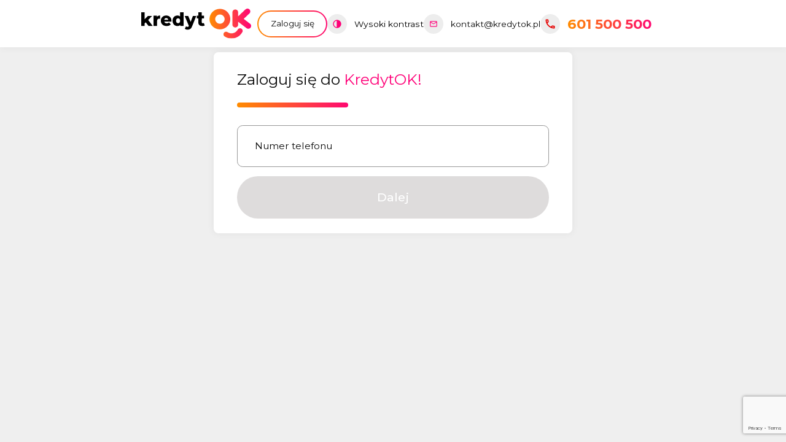

--- FILE ---
content_type: text/html; charset=utf-8
request_url: https://www.google.com/recaptcha/api2/anchor?ar=1&k=6Lf51JEdAAAAAJrzKxXO7PYT4jeiqCiSrxyutfYn&co=aHR0cHM6Ly9rcmVkeXRvay5wbDo0NDM.&hl=en&type=image&v=PoyoqOPhxBO7pBk68S4YbpHZ&size=invisible&anchor-ms=20000&execute-ms=30000&cb=x05x5367w1xr
body_size: 49486
content:
<!DOCTYPE HTML><html dir="ltr" lang="en"><head><meta http-equiv="Content-Type" content="text/html; charset=UTF-8">
<meta http-equiv="X-UA-Compatible" content="IE=edge">
<title>reCAPTCHA</title>
<style type="text/css">
/* cyrillic-ext */
@font-face {
  font-family: 'Roboto';
  font-style: normal;
  font-weight: 400;
  font-stretch: 100%;
  src: url(//fonts.gstatic.com/s/roboto/v48/KFO7CnqEu92Fr1ME7kSn66aGLdTylUAMa3GUBHMdazTgWw.woff2) format('woff2');
  unicode-range: U+0460-052F, U+1C80-1C8A, U+20B4, U+2DE0-2DFF, U+A640-A69F, U+FE2E-FE2F;
}
/* cyrillic */
@font-face {
  font-family: 'Roboto';
  font-style: normal;
  font-weight: 400;
  font-stretch: 100%;
  src: url(//fonts.gstatic.com/s/roboto/v48/KFO7CnqEu92Fr1ME7kSn66aGLdTylUAMa3iUBHMdazTgWw.woff2) format('woff2');
  unicode-range: U+0301, U+0400-045F, U+0490-0491, U+04B0-04B1, U+2116;
}
/* greek-ext */
@font-face {
  font-family: 'Roboto';
  font-style: normal;
  font-weight: 400;
  font-stretch: 100%;
  src: url(//fonts.gstatic.com/s/roboto/v48/KFO7CnqEu92Fr1ME7kSn66aGLdTylUAMa3CUBHMdazTgWw.woff2) format('woff2');
  unicode-range: U+1F00-1FFF;
}
/* greek */
@font-face {
  font-family: 'Roboto';
  font-style: normal;
  font-weight: 400;
  font-stretch: 100%;
  src: url(//fonts.gstatic.com/s/roboto/v48/KFO7CnqEu92Fr1ME7kSn66aGLdTylUAMa3-UBHMdazTgWw.woff2) format('woff2');
  unicode-range: U+0370-0377, U+037A-037F, U+0384-038A, U+038C, U+038E-03A1, U+03A3-03FF;
}
/* math */
@font-face {
  font-family: 'Roboto';
  font-style: normal;
  font-weight: 400;
  font-stretch: 100%;
  src: url(//fonts.gstatic.com/s/roboto/v48/KFO7CnqEu92Fr1ME7kSn66aGLdTylUAMawCUBHMdazTgWw.woff2) format('woff2');
  unicode-range: U+0302-0303, U+0305, U+0307-0308, U+0310, U+0312, U+0315, U+031A, U+0326-0327, U+032C, U+032F-0330, U+0332-0333, U+0338, U+033A, U+0346, U+034D, U+0391-03A1, U+03A3-03A9, U+03B1-03C9, U+03D1, U+03D5-03D6, U+03F0-03F1, U+03F4-03F5, U+2016-2017, U+2034-2038, U+203C, U+2040, U+2043, U+2047, U+2050, U+2057, U+205F, U+2070-2071, U+2074-208E, U+2090-209C, U+20D0-20DC, U+20E1, U+20E5-20EF, U+2100-2112, U+2114-2115, U+2117-2121, U+2123-214F, U+2190, U+2192, U+2194-21AE, U+21B0-21E5, U+21F1-21F2, U+21F4-2211, U+2213-2214, U+2216-22FF, U+2308-230B, U+2310, U+2319, U+231C-2321, U+2336-237A, U+237C, U+2395, U+239B-23B7, U+23D0, U+23DC-23E1, U+2474-2475, U+25AF, U+25B3, U+25B7, U+25BD, U+25C1, U+25CA, U+25CC, U+25FB, U+266D-266F, U+27C0-27FF, U+2900-2AFF, U+2B0E-2B11, U+2B30-2B4C, U+2BFE, U+3030, U+FF5B, U+FF5D, U+1D400-1D7FF, U+1EE00-1EEFF;
}
/* symbols */
@font-face {
  font-family: 'Roboto';
  font-style: normal;
  font-weight: 400;
  font-stretch: 100%;
  src: url(//fonts.gstatic.com/s/roboto/v48/KFO7CnqEu92Fr1ME7kSn66aGLdTylUAMaxKUBHMdazTgWw.woff2) format('woff2');
  unicode-range: U+0001-000C, U+000E-001F, U+007F-009F, U+20DD-20E0, U+20E2-20E4, U+2150-218F, U+2190, U+2192, U+2194-2199, U+21AF, U+21E6-21F0, U+21F3, U+2218-2219, U+2299, U+22C4-22C6, U+2300-243F, U+2440-244A, U+2460-24FF, U+25A0-27BF, U+2800-28FF, U+2921-2922, U+2981, U+29BF, U+29EB, U+2B00-2BFF, U+4DC0-4DFF, U+FFF9-FFFB, U+10140-1018E, U+10190-1019C, U+101A0, U+101D0-101FD, U+102E0-102FB, U+10E60-10E7E, U+1D2C0-1D2D3, U+1D2E0-1D37F, U+1F000-1F0FF, U+1F100-1F1AD, U+1F1E6-1F1FF, U+1F30D-1F30F, U+1F315, U+1F31C, U+1F31E, U+1F320-1F32C, U+1F336, U+1F378, U+1F37D, U+1F382, U+1F393-1F39F, U+1F3A7-1F3A8, U+1F3AC-1F3AF, U+1F3C2, U+1F3C4-1F3C6, U+1F3CA-1F3CE, U+1F3D4-1F3E0, U+1F3ED, U+1F3F1-1F3F3, U+1F3F5-1F3F7, U+1F408, U+1F415, U+1F41F, U+1F426, U+1F43F, U+1F441-1F442, U+1F444, U+1F446-1F449, U+1F44C-1F44E, U+1F453, U+1F46A, U+1F47D, U+1F4A3, U+1F4B0, U+1F4B3, U+1F4B9, U+1F4BB, U+1F4BF, U+1F4C8-1F4CB, U+1F4D6, U+1F4DA, U+1F4DF, U+1F4E3-1F4E6, U+1F4EA-1F4ED, U+1F4F7, U+1F4F9-1F4FB, U+1F4FD-1F4FE, U+1F503, U+1F507-1F50B, U+1F50D, U+1F512-1F513, U+1F53E-1F54A, U+1F54F-1F5FA, U+1F610, U+1F650-1F67F, U+1F687, U+1F68D, U+1F691, U+1F694, U+1F698, U+1F6AD, U+1F6B2, U+1F6B9-1F6BA, U+1F6BC, U+1F6C6-1F6CF, U+1F6D3-1F6D7, U+1F6E0-1F6EA, U+1F6F0-1F6F3, U+1F6F7-1F6FC, U+1F700-1F7FF, U+1F800-1F80B, U+1F810-1F847, U+1F850-1F859, U+1F860-1F887, U+1F890-1F8AD, U+1F8B0-1F8BB, U+1F8C0-1F8C1, U+1F900-1F90B, U+1F93B, U+1F946, U+1F984, U+1F996, U+1F9E9, U+1FA00-1FA6F, U+1FA70-1FA7C, U+1FA80-1FA89, U+1FA8F-1FAC6, U+1FACE-1FADC, U+1FADF-1FAE9, U+1FAF0-1FAF8, U+1FB00-1FBFF;
}
/* vietnamese */
@font-face {
  font-family: 'Roboto';
  font-style: normal;
  font-weight: 400;
  font-stretch: 100%;
  src: url(//fonts.gstatic.com/s/roboto/v48/KFO7CnqEu92Fr1ME7kSn66aGLdTylUAMa3OUBHMdazTgWw.woff2) format('woff2');
  unicode-range: U+0102-0103, U+0110-0111, U+0128-0129, U+0168-0169, U+01A0-01A1, U+01AF-01B0, U+0300-0301, U+0303-0304, U+0308-0309, U+0323, U+0329, U+1EA0-1EF9, U+20AB;
}
/* latin-ext */
@font-face {
  font-family: 'Roboto';
  font-style: normal;
  font-weight: 400;
  font-stretch: 100%;
  src: url(//fonts.gstatic.com/s/roboto/v48/KFO7CnqEu92Fr1ME7kSn66aGLdTylUAMa3KUBHMdazTgWw.woff2) format('woff2');
  unicode-range: U+0100-02BA, U+02BD-02C5, U+02C7-02CC, U+02CE-02D7, U+02DD-02FF, U+0304, U+0308, U+0329, U+1D00-1DBF, U+1E00-1E9F, U+1EF2-1EFF, U+2020, U+20A0-20AB, U+20AD-20C0, U+2113, U+2C60-2C7F, U+A720-A7FF;
}
/* latin */
@font-face {
  font-family: 'Roboto';
  font-style: normal;
  font-weight: 400;
  font-stretch: 100%;
  src: url(//fonts.gstatic.com/s/roboto/v48/KFO7CnqEu92Fr1ME7kSn66aGLdTylUAMa3yUBHMdazQ.woff2) format('woff2');
  unicode-range: U+0000-00FF, U+0131, U+0152-0153, U+02BB-02BC, U+02C6, U+02DA, U+02DC, U+0304, U+0308, U+0329, U+2000-206F, U+20AC, U+2122, U+2191, U+2193, U+2212, U+2215, U+FEFF, U+FFFD;
}
/* cyrillic-ext */
@font-face {
  font-family: 'Roboto';
  font-style: normal;
  font-weight: 500;
  font-stretch: 100%;
  src: url(//fonts.gstatic.com/s/roboto/v48/KFO7CnqEu92Fr1ME7kSn66aGLdTylUAMa3GUBHMdazTgWw.woff2) format('woff2');
  unicode-range: U+0460-052F, U+1C80-1C8A, U+20B4, U+2DE0-2DFF, U+A640-A69F, U+FE2E-FE2F;
}
/* cyrillic */
@font-face {
  font-family: 'Roboto';
  font-style: normal;
  font-weight: 500;
  font-stretch: 100%;
  src: url(//fonts.gstatic.com/s/roboto/v48/KFO7CnqEu92Fr1ME7kSn66aGLdTylUAMa3iUBHMdazTgWw.woff2) format('woff2');
  unicode-range: U+0301, U+0400-045F, U+0490-0491, U+04B0-04B1, U+2116;
}
/* greek-ext */
@font-face {
  font-family: 'Roboto';
  font-style: normal;
  font-weight: 500;
  font-stretch: 100%;
  src: url(//fonts.gstatic.com/s/roboto/v48/KFO7CnqEu92Fr1ME7kSn66aGLdTylUAMa3CUBHMdazTgWw.woff2) format('woff2');
  unicode-range: U+1F00-1FFF;
}
/* greek */
@font-face {
  font-family: 'Roboto';
  font-style: normal;
  font-weight: 500;
  font-stretch: 100%;
  src: url(//fonts.gstatic.com/s/roboto/v48/KFO7CnqEu92Fr1ME7kSn66aGLdTylUAMa3-UBHMdazTgWw.woff2) format('woff2');
  unicode-range: U+0370-0377, U+037A-037F, U+0384-038A, U+038C, U+038E-03A1, U+03A3-03FF;
}
/* math */
@font-face {
  font-family: 'Roboto';
  font-style: normal;
  font-weight: 500;
  font-stretch: 100%;
  src: url(//fonts.gstatic.com/s/roboto/v48/KFO7CnqEu92Fr1ME7kSn66aGLdTylUAMawCUBHMdazTgWw.woff2) format('woff2');
  unicode-range: U+0302-0303, U+0305, U+0307-0308, U+0310, U+0312, U+0315, U+031A, U+0326-0327, U+032C, U+032F-0330, U+0332-0333, U+0338, U+033A, U+0346, U+034D, U+0391-03A1, U+03A3-03A9, U+03B1-03C9, U+03D1, U+03D5-03D6, U+03F0-03F1, U+03F4-03F5, U+2016-2017, U+2034-2038, U+203C, U+2040, U+2043, U+2047, U+2050, U+2057, U+205F, U+2070-2071, U+2074-208E, U+2090-209C, U+20D0-20DC, U+20E1, U+20E5-20EF, U+2100-2112, U+2114-2115, U+2117-2121, U+2123-214F, U+2190, U+2192, U+2194-21AE, U+21B0-21E5, U+21F1-21F2, U+21F4-2211, U+2213-2214, U+2216-22FF, U+2308-230B, U+2310, U+2319, U+231C-2321, U+2336-237A, U+237C, U+2395, U+239B-23B7, U+23D0, U+23DC-23E1, U+2474-2475, U+25AF, U+25B3, U+25B7, U+25BD, U+25C1, U+25CA, U+25CC, U+25FB, U+266D-266F, U+27C0-27FF, U+2900-2AFF, U+2B0E-2B11, U+2B30-2B4C, U+2BFE, U+3030, U+FF5B, U+FF5D, U+1D400-1D7FF, U+1EE00-1EEFF;
}
/* symbols */
@font-face {
  font-family: 'Roboto';
  font-style: normal;
  font-weight: 500;
  font-stretch: 100%;
  src: url(//fonts.gstatic.com/s/roboto/v48/KFO7CnqEu92Fr1ME7kSn66aGLdTylUAMaxKUBHMdazTgWw.woff2) format('woff2');
  unicode-range: U+0001-000C, U+000E-001F, U+007F-009F, U+20DD-20E0, U+20E2-20E4, U+2150-218F, U+2190, U+2192, U+2194-2199, U+21AF, U+21E6-21F0, U+21F3, U+2218-2219, U+2299, U+22C4-22C6, U+2300-243F, U+2440-244A, U+2460-24FF, U+25A0-27BF, U+2800-28FF, U+2921-2922, U+2981, U+29BF, U+29EB, U+2B00-2BFF, U+4DC0-4DFF, U+FFF9-FFFB, U+10140-1018E, U+10190-1019C, U+101A0, U+101D0-101FD, U+102E0-102FB, U+10E60-10E7E, U+1D2C0-1D2D3, U+1D2E0-1D37F, U+1F000-1F0FF, U+1F100-1F1AD, U+1F1E6-1F1FF, U+1F30D-1F30F, U+1F315, U+1F31C, U+1F31E, U+1F320-1F32C, U+1F336, U+1F378, U+1F37D, U+1F382, U+1F393-1F39F, U+1F3A7-1F3A8, U+1F3AC-1F3AF, U+1F3C2, U+1F3C4-1F3C6, U+1F3CA-1F3CE, U+1F3D4-1F3E0, U+1F3ED, U+1F3F1-1F3F3, U+1F3F5-1F3F7, U+1F408, U+1F415, U+1F41F, U+1F426, U+1F43F, U+1F441-1F442, U+1F444, U+1F446-1F449, U+1F44C-1F44E, U+1F453, U+1F46A, U+1F47D, U+1F4A3, U+1F4B0, U+1F4B3, U+1F4B9, U+1F4BB, U+1F4BF, U+1F4C8-1F4CB, U+1F4D6, U+1F4DA, U+1F4DF, U+1F4E3-1F4E6, U+1F4EA-1F4ED, U+1F4F7, U+1F4F9-1F4FB, U+1F4FD-1F4FE, U+1F503, U+1F507-1F50B, U+1F50D, U+1F512-1F513, U+1F53E-1F54A, U+1F54F-1F5FA, U+1F610, U+1F650-1F67F, U+1F687, U+1F68D, U+1F691, U+1F694, U+1F698, U+1F6AD, U+1F6B2, U+1F6B9-1F6BA, U+1F6BC, U+1F6C6-1F6CF, U+1F6D3-1F6D7, U+1F6E0-1F6EA, U+1F6F0-1F6F3, U+1F6F7-1F6FC, U+1F700-1F7FF, U+1F800-1F80B, U+1F810-1F847, U+1F850-1F859, U+1F860-1F887, U+1F890-1F8AD, U+1F8B0-1F8BB, U+1F8C0-1F8C1, U+1F900-1F90B, U+1F93B, U+1F946, U+1F984, U+1F996, U+1F9E9, U+1FA00-1FA6F, U+1FA70-1FA7C, U+1FA80-1FA89, U+1FA8F-1FAC6, U+1FACE-1FADC, U+1FADF-1FAE9, U+1FAF0-1FAF8, U+1FB00-1FBFF;
}
/* vietnamese */
@font-face {
  font-family: 'Roboto';
  font-style: normal;
  font-weight: 500;
  font-stretch: 100%;
  src: url(//fonts.gstatic.com/s/roboto/v48/KFO7CnqEu92Fr1ME7kSn66aGLdTylUAMa3OUBHMdazTgWw.woff2) format('woff2');
  unicode-range: U+0102-0103, U+0110-0111, U+0128-0129, U+0168-0169, U+01A0-01A1, U+01AF-01B0, U+0300-0301, U+0303-0304, U+0308-0309, U+0323, U+0329, U+1EA0-1EF9, U+20AB;
}
/* latin-ext */
@font-face {
  font-family: 'Roboto';
  font-style: normal;
  font-weight: 500;
  font-stretch: 100%;
  src: url(//fonts.gstatic.com/s/roboto/v48/KFO7CnqEu92Fr1ME7kSn66aGLdTylUAMa3KUBHMdazTgWw.woff2) format('woff2');
  unicode-range: U+0100-02BA, U+02BD-02C5, U+02C7-02CC, U+02CE-02D7, U+02DD-02FF, U+0304, U+0308, U+0329, U+1D00-1DBF, U+1E00-1E9F, U+1EF2-1EFF, U+2020, U+20A0-20AB, U+20AD-20C0, U+2113, U+2C60-2C7F, U+A720-A7FF;
}
/* latin */
@font-face {
  font-family: 'Roboto';
  font-style: normal;
  font-weight: 500;
  font-stretch: 100%;
  src: url(//fonts.gstatic.com/s/roboto/v48/KFO7CnqEu92Fr1ME7kSn66aGLdTylUAMa3yUBHMdazQ.woff2) format('woff2');
  unicode-range: U+0000-00FF, U+0131, U+0152-0153, U+02BB-02BC, U+02C6, U+02DA, U+02DC, U+0304, U+0308, U+0329, U+2000-206F, U+20AC, U+2122, U+2191, U+2193, U+2212, U+2215, U+FEFF, U+FFFD;
}
/* cyrillic-ext */
@font-face {
  font-family: 'Roboto';
  font-style: normal;
  font-weight: 900;
  font-stretch: 100%;
  src: url(//fonts.gstatic.com/s/roboto/v48/KFO7CnqEu92Fr1ME7kSn66aGLdTylUAMa3GUBHMdazTgWw.woff2) format('woff2');
  unicode-range: U+0460-052F, U+1C80-1C8A, U+20B4, U+2DE0-2DFF, U+A640-A69F, U+FE2E-FE2F;
}
/* cyrillic */
@font-face {
  font-family: 'Roboto';
  font-style: normal;
  font-weight: 900;
  font-stretch: 100%;
  src: url(//fonts.gstatic.com/s/roboto/v48/KFO7CnqEu92Fr1ME7kSn66aGLdTylUAMa3iUBHMdazTgWw.woff2) format('woff2');
  unicode-range: U+0301, U+0400-045F, U+0490-0491, U+04B0-04B1, U+2116;
}
/* greek-ext */
@font-face {
  font-family: 'Roboto';
  font-style: normal;
  font-weight: 900;
  font-stretch: 100%;
  src: url(//fonts.gstatic.com/s/roboto/v48/KFO7CnqEu92Fr1ME7kSn66aGLdTylUAMa3CUBHMdazTgWw.woff2) format('woff2');
  unicode-range: U+1F00-1FFF;
}
/* greek */
@font-face {
  font-family: 'Roboto';
  font-style: normal;
  font-weight: 900;
  font-stretch: 100%;
  src: url(//fonts.gstatic.com/s/roboto/v48/KFO7CnqEu92Fr1ME7kSn66aGLdTylUAMa3-UBHMdazTgWw.woff2) format('woff2');
  unicode-range: U+0370-0377, U+037A-037F, U+0384-038A, U+038C, U+038E-03A1, U+03A3-03FF;
}
/* math */
@font-face {
  font-family: 'Roboto';
  font-style: normal;
  font-weight: 900;
  font-stretch: 100%;
  src: url(//fonts.gstatic.com/s/roboto/v48/KFO7CnqEu92Fr1ME7kSn66aGLdTylUAMawCUBHMdazTgWw.woff2) format('woff2');
  unicode-range: U+0302-0303, U+0305, U+0307-0308, U+0310, U+0312, U+0315, U+031A, U+0326-0327, U+032C, U+032F-0330, U+0332-0333, U+0338, U+033A, U+0346, U+034D, U+0391-03A1, U+03A3-03A9, U+03B1-03C9, U+03D1, U+03D5-03D6, U+03F0-03F1, U+03F4-03F5, U+2016-2017, U+2034-2038, U+203C, U+2040, U+2043, U+2047, U+2050, U+2057, U+205F, U+2070-2071, U+2074-208E, U+2090-209C, U+20D0-20DC, U+20E1, U+20E5-20EF, U+2100-2112, U+2114-2115, U+2117-2121, U+2123-214F, U+2190, U+2192, U+2194-21AE, U+21B0-21E5, U+21F1-21F2, U+21F4-2211, U+2213-2214, U+2216-22FF, U+2308-230B, U+2310, U+2319, U+231C-2321, U+2336-237A, U+237C, U+2395, U+239B-23B7, U+23D0, U+23DC-23E1, U+2474-2475, U+25AF, U+25B3, U+25B7, U+25BD, U+25C1, U+25CA, U+25CC, U+25FB, U+266D-266F, U+27C0-27FF, U+2900-2AFF, U+2B0E-2B11, U+2B30-2B4C, U+2BFE, U+3030, U+FF5B, U+FF5D, U+1D400-1D7FF, U+1EE00-1EEFF;
}
/* symbols */
@font-face {
  font-family: 'Roboto';
  font-style: normal;
  font-weight: 900;
  font-stretch: 100%;
  src: url(//fonts.gstatic.com/s/roboto/v48/KFO7CnqEu92Fr1ME7kSn66aGLdTylUAMaxKUBHMdazTgWw.woff2) format('woff2');
  unicode-range: U+0001-000C, U+000E-001F, U+007F-009F, U+20DD-20E0, U+20E2-20E4, U+2150-218F, U+2190, U+2192, U+2194-2199, U+21AF, U+21E6-21F0, U+21F3, U+2218-2219, U+2299, U+22C4-22C6, U+2300-243F, U+2440-244A, U+2460-24FF, U+25A0-27BF, U+2800-28FF, U+2921-2922, U+2981, U+29BF, U+29EB, U+2B00-2BFF, U+4DC0-4DFF, U+FFF9-FFFB, U+10140-1018E, U+10190-1019C, U+101A0, U+101D0-101FD, U+102E0-102FB, U+10E60-10E7E, U+1D2C0-1D2D3, U+1D2E0-1D37F, U+1F000-1F0FF, U+1F100-1F1AD, U+1F1E6-1F1FF, U+1F30D-1F30F, U+1F315, U+1F31C, U+1F31E, U+1F320-1F32C, U+1F336, U+1F378, U+1F37D, U+1F382, U+1F393-1F39F, U+1F3A7-1F3A8, U+1F3AC-1F3AF, U+1F3C2, U+1F3C4-1F3C6, U+1F3CA-1F3CE, U+1F3D4-1F3E0, U+1F3ED, U+1F3F1-1F3F3, U+1F3F5-1F3F7, U+1F408, U+1F415, U+1F41F, U+1F426, U+1F43F, U+1F441-1F442, U+1F444, U+1F446-1F449, U+1F44C-1F44E, U+1F453, U+1F46A, U+1F47D, U+1F4A3, U+1F4B0, U+1F4B3, U+1F4B9, U+1F4BB, U+1F4BF, U+1F4C8-1F4CB, U+1F4D6, U+1F4DA, U+1F4DF, U+1F4E3-1F4E6, U+1F4EA-1F4ED, U+1F4F7, U+1F4F9-1F4FB, U+1F4FD-1F4FE, U+1F503, U+1F507-1F50B, U+1F50D, U+1F512-1F513, U+1F53E-1F54A, U+1F54F-1F5FA, U+1F610, U+1F650-1F67F, U+1F687, U+1F68D, U+1F691, U+1F694, U+1F698, U+1F6AD, U+1F6B2, U+1F6B9-1F6BA, U+1F6BC, U+1F6C6-1F6CF, U+1F6D3-1F6D7, U+1F6E0-1F6EA, U+1F6F0-1F6F3, U+1F6F7-1F6FC, U+1F700-1F7FF, U+1F800-1F80B, U+1F810-1F847, U+1F850-1F859, U+1F860-1F887, U+1F890-1F8AD, U+1F8B0-1F8BB, U+1F8C0-1F8C1, U+1F900-1F90B, U+1F93B, U+1F946, U+1F984, U+1F996, U+1F9E9, U+1FA00-1FA6F, U+1FA70-1FA7C, U+1FA80-1FA89, U+1FA8F-1FAC6, U+1FACE-1FADC, U+1FADF-1FAE9, U+1FAF0-1FAF8, U+1FB00-1FBFF;
}
/* vietnamese */
@font-face {
  font-family: 'Roboto';
  font-style: normal;
  font-weight: 900;
  font-stretch: 100%;
  src: url(//fonts.gstatic.com/s/roboto/v48/KFO7CnqEu92Fr1ME7kSn66aGLdTylUAMa3OUBHMdazTgWw.woff2) format('woff2');
  unicode-range: U+0102-0103, U+0110-0111, U+0128-0129, U+0168-0169, U+01A0-01A1, U+01AF-01B0, U+0300-0301, U+0303-0304, U+0308-0309, U+0323, U+0329, U+1EA0-1EF9, U+20AB;
}
/* latin-ext */
@font-face {
  font-family: 'Roboto';
  font-style: normal;
  font-weight: 900;
  font-stretch: 100%;
  src: url(//fonts.gstatic.com/s/roboto/v48/KFO7CnqEu92Fr1ME7kSn66aGLdTylUAMa3KUBHMdazTgWw.woff2) format('woff2');
  unicode-range: U+0100-02BA, U+02BD-02C5, U+02C7-02CC, U+02CE-02D7, U+02DD-02FF, U+0304, U+0308, U+0329, U+1D00-1DBF, U+1E00-1E9F, U+1EF2-1EFF, U+2020, U+20A0-20AB, U+20AD-20C0, U+2113, U+2C60-2C7F, U+A720-A7FF;
}
/* latin */
@font-face {
  font-family: 'Roboto';
  font-style: normal;
  font-weight: 900;
  font-stretch: 100%;
  src: url(//fonts.gstatic.com/s/roboto/v48/KFO7CnqEu92Fr1ME7kSn66aGLdTylUAMa3yUBHMdazQ.woff2) format('woff2');
  unicode-range: U+0000-00FF, U+0131, U+0152-0153, U+02BB-02BC, U+02C6, U+02DA, U+02DC, U+0304, U+0308, U+0329, U+2000-206F, U+20AC, U+2122, U+2191, U+2193, U+2212, U+2215, U+FEFF, U+FFFD;
}

</style>
<link rel="stylesheet" type="text/css" href="https://www.gstatic.com/recaptcha/releases/PoyoqOPhxBO7pBk68S4YbpHZ/styles__ltr.css">
<script nonce="D4bM4toL0xljYTZDQGNSPA" type="text/javascript">window['__recaptcha_api'] = 'https://www.google.com/recaptcha/api2/';</script>
<script type="text/javascript" src="https://www.gstatic.com/recaptcha/releases/PoyoqOPhxBO7pBk68S4YbpHZ/recaptcha__en.js" nonce="D4bM4toL0xljYTZDQGNSPA">
      
    </script></head>
<body><div id="rc-anchor-alert" class="rc-anchor-alert"></div>
<input type="hidden" id="recaptcha-token" value="[base64]">
<script type="text/javascript" nonce="D4bM4toL0xljYTZDQGNSPA">
      recaptcha.anchor.Main.init("[\x22ainput\x22,[\x22bgdata\x22,\x22\x22,\[base64]/[base64]/[base64]/ZyhXLGgpOnEoW04sMjEsbF0sVywwKSxoKSxmYWxzZSxmYWxzZSl9Y2F0Y2goayl7RygzNTgsVyk/[base64]/[base64]/[base64]/[base64]/[base64]/[base64]/[base64]/bmV3IEJbT10oRFswXSk6dz09Mj9uZXcgQltPXShEWzBdLERbMV0pOnc9PTM/bmV3IEJbT10oRFswXSxEWzFdLERbMl0pOnc9PTQ/[base64]/[base64]/[base64]/[base64]/[base64]\\u003d\x22,\[base64]\\u003d\\u003d\x22,\x22w4VrGsOgwrDDlDFIwqx6wrQpQsOdwqEkFQ7DvjHDsMK4wo5WCMKpw5dNw6ZMwrltw4hEwqE4w4nCucKJBX/Cv2J3w4s2wqHDr2zDg0xyw5t+wr51w4AUwp7DrwUZdcK4Z8Obw73CqcOnw5F9wqnDhcORwpPDsEgTwqUiw5nDrT7CtEDDpkbCpk/CncOyw7nDrsOpW3JjwqE7wq/Dv1zCksKowpnDggVUHGXDvMOod2MdCsK+TxoewqHDjyHCn8K9BGvCr8OvK8OJw5zCp8OLw5fDncKZwrXClERzwo8/L8KWw7YFwrlfwqjCognDhsOebi7Co8O1a37DjcOKbXJNJMOIR8KNwrXCvMOlw4/Di14cF2rDscKswoN0wovDlk/CqcKuw6PDtMOzwrM4w4DDoMKKSRLDlxhQAgXDuiJkw65BNnTDrSvCrcKKZSHDtMK6wqAHIQNjG8OYJsKXw43DmcKqwr3CpkUyWFLCgMODNcKfwoZUdWLCjcK8wrXDoxEUSgjDrMO3YsKdwp7CmAVewrtiwpDCoMOheMOiw5/CiW7ChyEPw5DDrAxDwq3Dm8KvwrXCqcK0WsOVwr/ChFTCo2/CgXF0w4vDqmrCvcKeJmYMZMOUw4DDlhFZJRHDocOgDMKUwoPDozTDsMOLH8OED1lhVcOXcMOUfCcWUMOMIsKswo/CmMKMwq7DmRRIw5tZw7/DgsOwJsKPW8KMA8OeF8ODQ8Krw73Dm0nCkmPDk1p+KcK2w6jCg8O2wpnDtcKgcsOlwrfDp0MzAirClhnDhQNHOsKMw4bDuRLDuWY8McOrwrtvwp5SQinClkUpQ8KuwpPCm8Ouw6J+a8KRPMKmw6x0wqIxwrHDgsKzwoMdTGnChcK4wpsuwo0CO8OuUMKhw5/DnTU7Y8O6PcKyw7zDjMOfVC9Kw6fDnQzDnivCjQNoMFMsMgjDn8O6KTATwoXConnCm2jCjcKowprDmcKVcy/[base64]/BMKHwo9zShPCm8OUZH/CmMOVwpbDu8Kcw7McQMKFOsOzAMOIfFQ0w6YBDi/CpsKCw5gDw74xfQBCwonDpxrDpcOvw514wqJnUsOMIMKLwoo5w7kDwoPDli/DlMKKPQJuwo3DoifCvXLChmLDtkzDui/Cl8O9wqVkTMOTXUdhO8KAb8K2AjpQHhrCgx3DqMOMw5TClhZKwrwVTCcVw6Atwp1rwojChWTCvXlmw58ra1TCscOMw6/CjsO6G3p4fcK5NEMqwr94Z8KpUcOYf8Kmwr8kw4vDp8K8w75Tw41eaMKqwpXCn1XDoCpWw43Cn8K5NcKSwp9CJH/Cqy/ClcK/EsOMFsK7YCPDo2E3PcKIw4/Cn8KzwrNhw7zCnMKIesOoAFhLP8KKKQdQQlvCscK5w7sEw6vDuTTCp8K0T8Kcw6kqWsKZw6PCpsKnbDfDvVLCq8KZQ8OqwpHCiQfDpnJWNsO4H8Kjwq/[base64]/[base64]/DnAbDisOqw4wVwqJfN8O2I8K7N0/DjcKHwrnDvmMIQw8Uw7gcZMKcw63CoMOVWmdVw5lmGsOwS3PDv8KqwpJHDsOFW3/DtMK+LsK2CnsPYcKJDS03HSsZwovDjcO8K8OPwrZwdQHCgkHCucK3UQwGw54LXcOqdhPDh8OpCgIew4jCgsKve3tYDcKZwqRXDzF0JMKURFDDukzDmjQha0bDkHp/w4Yiw7wxLiRTQxHDicKhwo4NasK8PzlHNcKDT1JYw6Yhw4DDgGZ9amvDkiXDucKYBMKEwpLCglo3S8OswoxucMKrRwDDvXQcEkMkBALCisOrw5vDlcKEwrXCoMOjBMKFemhAw7vCu0FRwog8b8K/Z3/CrcKWworCo8Oyw6jDqcOpFsK4XMOSw7jCmnLCusKDw7VcQXdtwoLDosKTWcO/A8K8I8KfwrduEmEWbVhZUWbDsAzDmnfCp8Kdw7XCp0jDnMOcHcKSJMOqCG5Ywr8oOQwdw5Eiw67CqMKjwr8ueVDDkcOPwq3Cvn3DrMODwqpHSsOUwqVIFsKcPT/[base64]/UcKVUicTw7xUwp9pYTxrVwjCuFzCgcKHwqBJZSgdwrHDtsOfw6IGw5zCgsOkwqcGX8OSfV7DoDItaE3DrXbDhMOBwq1RwrtSBAhqwpnCiyNoXlt1PMOKw4rDoQ7DkcOmKsOqJzsqVVDChUTCrsOLwrrCpRTCl8O1NsO/w6UOw4fDjMOJwrZ4LcOhPcOAwrXCsG9GVwXDpA7Co3/Dk8K/[base64]/CnApuc3TDkcOjw7fDvMOYw4rCn8OVwpzDkQfCnkcRwqtWw63DmcKzwqPDt8O2w5fCiUnDkMOiJ3ZBTCVTw6TDhWrDiMKcWMKlD8OhwpjDjcOhCMKUwprCgHjDjMKDZMOAbEjDjmkHw7h5wr1UFMOawprClU8twqUIShVGw4fDiV/[base64]/Dj35+JHTCvsOdecKDw43DpgbClcO7wrvDiMONSEMgMsKcwpF3wqnCtsKrwqzCgxrCjcKgwqg0KcOYwqEpQ8KAwq1XcsK3LcKZwoV0NsKBEcO7wqLDu1kUw697wqMhwp4DBsOMw6JIw6UBw5JEwrvDrsKRwqBZN0zDhcKKwps1Y8KAw70xwrwOw57CsF/[base64]/w7XCrsKOw4Uqw7HDui3Ct8K3F8KYwqtdwotGw4NvXcO7VxLCpgpWw77Ch8OeZ2XCuAZ6wrYgIsOZw5bCnW/Cr8KfZEDDisOmQmLDpsOJOE/CpT/DoEYIXcKWw64Ow7HDkQbCgcKewo7Dl8KEY8Oswo9IwrzCs8O6w4dCwqXCm8KLSsKbwpU2A8K/ZgxGwqDCqMO8w7k9FGjDn1zCkQAzVgwTw4fCuMOiwqHCsMOvXsKTw6TCiX0GDcO/wr9gw5zDncK8PinDvcK5w5LCrXYMw4fDlBYuwqsmesKFw7opWcOxTsKYccOLBMO1wpzDrifCqMK0YjEKFGbDnMO6UsKBKHMWaT4uw5xaw7JFbMOPw68UZxlXJ8OTecO6w5jDiA/CmsO/wpXCuwPDux3DgsK/EsO2wo9rfMOdV8KOUTjDs8OiwqbDn1hdwqfDrsKHYjzDoMK+wqnCkRHCgsKbZG4rw6xHPsOnwow7w5fDjCvDhDBDYsOgwpgAPsKtZmvDtDBNwrbCoMO8IsKuwrLClE3DmMOcFC/ChC3DmsORKsOrfsOJwq7DmcKnDcO2woPCn8Kyw4/CpjjDtcOmL0NfCGbCmlR1woplwqM+w6vCn2J4A8KOUcORVMOXwqUkW8OrwpDCqsKLLxvDv8KTw4YdDcKweUZ7wqJNLcOwFR4xfnkNwrw6GhIZTcOZR8K2bMO/w5DCoMO/w6g9w5MXd8OEwoVfZXA3wrLDjXYwIcOSdmoAwpbDucKLw4RHw4vCjsKKWsOWw6jDgDzCjsOnDMOvw4HDk07CkyzCmcOjwpFAwo/CjlPChsOXXMOML2fCjsO/LMK4NcOKw5kAw5JCwrcdR3zCqhHCnXfCmsKvPBptVTzCpkt3w6oGY1nCqcKjVl85bMOiwrYww4TClVvDr8Kcw6pzwoDDr8OywpJAHMO/wo1Ew4zDlsKtV2LCi2nDmMO2wq47diPCjsK+IgbDgcKaRcKHP3p7XMKaw5HDq8OuCEPCicOLwrI1XXvDkcKwKhLCs8K5CR3Dv8KfwoVswp7DkRPDhClcw5c5F8Oqwod5w5o5JMOZdRUUM0hnYMOiRj0scsOCwp4FcG/ChUfCmzhcWRwSwrbCkcKIQ8OCwqIkJsO8wpgkT0vCjRPCszdLw6lJwqLCh0DCtcKkwr/[base64]/CoFDDoGPCvsK+wqvDtgdew5IgKiLCiGHDhsOTwqt5NycpFwTDvXXCiCnCocK1SMKDwp7ClS8IwpLCq8K1S8OWN8OpwpZMNMOEB10pGcOwwrtJCQ9mNcO/[base64]/Cr8KwwrlMwqFKwpg9w7PCr8O1w5/DjiXDni3Dq8K5TMKLREpaY17CmQjCgsK1Tkluf2tzEGTCrC1GelUVwoPCjMKFf8KtOxMxw4zDtHTDhSjDu8O/[base64]/Ds3puPQJdw584w6vClW3CoiHCkH98dE4jasODHsO4wojChTHDri/[base64]/DrMOdwrFSF8OJwozCmXzCocKow55/WyJQwpnDlsOUwrHCnGUaS0FJMTbClsOrwp/CusOgwo53w4c4w6zCosOrw4MKQV/CukTDkk5ZDGbCv8KaYcKHGRYqw6fCn1YvTDHCucKkwpkTYMO0cgl+InZFwrJ6wpbCiMOJw6fDijIiw6TCkcOhw4HCnxkvfQ9Jw6/[base64]/[base64]/CssOvwroJworChz3CncOSKMOywq/[base64]/ES1WwqjCksOJDMKMfxglOMOiw4XCusOYw6zCvMOzwrYoZwXDjiZDw7w5XcKFwr3Dm1bDj8Kbw6gLw5LCh8KVJRfCgcKqwrLDr0V/T2DCtMOpw6FKXT0fT8O8w6HCgMOGN38uwoLCosOmw6HChsKkwoUtHsOYacOtw7s8w6HDuW5TUyArNcOHRVnCk8Osc3NQwrbDisKew71RPQfCrybChcO9PsONQTzCuzxow70oNV/DgMOPYcKTTGBzO8OAGm4OwokYw7rCtMOjYSrCqXprw63Dj8ONwp0Hw6rDuMKHwqzCrGDCuyEUwqLCh8Opw588IVQ4w7RQw4Rgw5/CuEgGbhvCkRbDmxBTPA8pCsKpYGtSw5hPcQIgSxvDk3UdwrvDuMKew44GES/[base64]/[base64]/[base64]/dcOHAVvDv2nDin7Ck3VUVz8aw6tNJ3vDrGEzEcKLw60tQ8Ksw6xmw6l1w4XCvMKqwr/DlxTDqEPDtRZ9w7RUwpXDrsOsw7PCliQGw6fDmBfCtcKKw4Rmw7HCnWbCrxVGUUIYHS/Cp8Kzw7B9worDmgHDusOHw50qw4HDisOOC8KFNcKjSAzCjy4Bw5jCrMOzwonDhsO3AcOVISECwox+F1jDhcOPw6llw6TDpCzDoU/CrcOIf8OFw7VFw5FKdk7Cql3DqxRWez7CvCLDncKMOW/Dm2lyw5XCuMOgw7TClltow61KKGXDnSl/w7LDh8OMJMOUbiEvLR/ConXCn8OUw7jDv8OxwoDCp8OKwqdlwrbCp8OAWUMMwopjw6LColzDi8K/w5BeesKwwrE9BcKow4BVw68OO2bDqMKJDMOIf8OewrXDm8OIwrlsViIkw7HDoGMdf0fChMO1Iwpjwo7Dp8KUw7UdGsKvFj5fP8KgXcOMwr/CisOsBsOOwpLCtMKQa8KOYcOcTQ4cw6IyUGMHYcOwfFEqSl/CrcO9w7BTKnpdZMKqwp3CvnEjLx1YN8KVw5/ChcOYwpjDlMK2DsOKw4/DnsKNa3bCn8O6w4nCmsKyw5JfX8OBwobCqm/DuzDDnsOQwqbCgn3DgS86A35Jw41BB8KxIsKkw4wOw4NxwrXCicO/w4gOwrLDoh0fwqkwRsKsfGjDgCYHw4RQwo8oeR3Dhlcdwq4UN8OswogHCcOswr8kw5duRsKedEscIsK/GsKfekUow71/fHDDsMORCMKBw7bCrxnCo2DCj8Obw5zDv2BgLMOEw4fCsMOrQ8Oowq1bwq/[base64]/Bz7CtVEMwqNuw74AK20tw77Dg8KeYEZewq9+w61yw7TDizHDjm/DlsKnITTCnmXCisKgKsKsw5QOT8KqAT/DmMK1w7fDp2/CrlbDkmIuwoTClHjDqcOSRMOOXCRBPnfCs8KVwpVow7JCw5JIw5HDi8KYf8KzNMKiwpZ8TSJ1ecOdQV0Ywq09Hm4bwqUqwqouZRcYByYJwrzDngTCnGzDucOlwokww6HCt0/DhsOEdWrCpkgOwqPDvSM+fyPCmilJw6DDiGw8wpbCo8OJw6DDlTrCi27CrkFZXTo4w6HCqjYVwpPCnsOiw5nDtXMjwoYhJFbDkC1qw6PCq8OABQfCqsOEMiDCuh7CvsOWw7vCrcKvwq7CosOBV2/[base64]/CrCbDjcO0Ukd4EX/ChMK8w4QHwoRrRyTDu8ODwrfDtsOww4vCqRLDssONw4EvwoHDjMKLw4p2FivDhcKPZMK1PcKjEMKWEsKuUMKQch4CYCLClEvCssK0VmjCicKXw7PClsOBw6TCpRHCng4YwqPCvgYqU3TDhCEfw7HDvz/[base64]/ChcKQcsObfTzDlMOHXUR6wp7DscKhWm7Cih4lw6nDv2YkaV92AV1iwrFLRxx+wq/CkCZGWXPDoW/DscOOwoJKwqnDlsOLJcKFw4YawovDsg1MwrvCnWfCrVMhw4xOw7JnWsKLWcO8YMKVwpRGw5PCkFhjwrLDiCFVw4cHw7RcYMOyw6gFIsKjHsO3wpNtKsKeZUDCnR3CqsKqwookJcObwq/[base64]/DngRQNcKgJyDDuXR/IMK6EXtnCcKACcKYWwfCiQ7DqMOcRR4Gw7ZGwrRHGcK5w4nCucKCVV/Cs8OUw7Yyw4gqwoQmZhTCr8OiwoEZwrnDmS7CpybCpsKoFsKOdA59dwlVw5HDnRwHw43DtMKSwr3DqDkXJknCosOhOMKIwr1iZmQFVMKaH8OlOwp/ek3Du8OKS19xwoJew68nGMKOw7DDq8OhFMOvw7IPS8Omwq3ConvDgBdgPA5rJ8OuwqoKw5FtT387w5HDnHnCu8OWLMO9WR3DlMKSw5cbw4MzdsKTH3LCkwHCgsKdwpUPdMKjKyRXw7nDtMOkw51dw7HCtMKWfcOrTzB7w5YwEjcFw41owqrDjVjDsyHCt8K0wp/DkMKiJizDrsKUfWFqw5rDuR0zwrliYj1KwpXDhsOFw7TCjsKhOMODw6nDm8O2X8OmS8O9H8OUwoQgYMONCcK8UcOdJmfCiFbCgV7Cv8OJYQrCpsK7J2jDu8OnDMKwScKFP8O5wp3DjC7DjsOHwqEvP8OxWcOkH2MsdsO5w5/[base64]/w7slw7orwoPCvsOUaMKxH3jDgMOew7DDjcO9B8OYdSLDsgpFQsOtCVx+w6/DrmTDu8O1wphAGDwHwpcuw6TCvMKDwrbDmcKTwqsae8O6wpJcw5LDtMKtCsO5wqJcQQvCrk/CgsOjw7/CvCcVwpk0XMOKwrrCl8KvH8O/wpFHw7XCt3cRNxQ5Hko9BVnCmMKHw69ESDXCosOAGlHDgHVlwq7DnsKwwo/DhcK0GT1yPlNZEkgwREvDv8OGMA1awpPCmwHCqcOvF04Mw6cswpZfwqjDtcKqw55FQ1tJV8KCW3Y9w602IMKBZBTDq8OZw5dpw6XDpMKrVcOnwr/Ci3fDsXplwpHDksOrw6nDllPDuMO7wpfCjsOnKcKfZcKzf8K7w4/[base64]/[base64]/[base64]/CvSkZeT/DmMOaw6nCo8ORwpUqwqzChANQwpzCvsOgCMK9wqY9wq7DmjHDhcOHPTlNPMKIwpc0dW45w6AAI2o0QcOjQ8OJw5PDhMOnJEM4MRkzKsK2w6FQwrR4HjLCkV8iw6XCqjNVw7xEw6XDg2BHcX/CtcKDw5kbLMKrwoPDvXXDlMOhwpjDo8OiQMOJw6TCsQYQwpBdGMKRw6TDgsOBMkICw4XDtGPCnMOVMQPDisOpwo/DscObwo/[base64]/[base64]/DvFV2bR3DkiMjI8KSwr3DiMO7bEbCsUFrwpI8w7ISwpDCiB0lXGnDmMOPwqcrwoXDlcKlw7NgS3ZBwoDDqsOtwojDt8OEwqcTdsKGw5bDqsK0aMO6MMOlFTB5GMOuw4TCpgYGwoXDnFkOw41CwpHDrjlATcOdBcKaHcOoTsONw5cjLMOaCAHDusOxOMKfw58fWG/DvcKQw4bCuw3DgXQIdE42N04pwrfDg1/DtBvDqMKsclrDgArCqFfCpCXDkMKTwpEVwpwral5bwovCiFttw5zCtMOxw5/DkANywp3DrEgBTHpKw6xvYcKKwrPCq03DvHnDksOvw4cPwodidcOGw63CkAwJw7l/[base64]/Dj8OOZ1/DkBAjfsKfZG0yw5zDtmnDu8Kyw40Kw4ETOMOsXn/CrcKBwoZsWVbDvsKJbw/[base64]/w5A9YsKLJMO5fgYgwrNyKCvDmWE4F0sHw7XCi8KHwrpfw7DDt8KjRjzChCPCv8KuMcOIw5/CokLCtMO4HsOrNcOLA1wlw6EHZsK/[base64]/DrVkfw4s7wrpFJmTCqsObwp/CowUaZcKDHsKhwrYtPFNbwrw5QcKbX8KrQytEZGvDo8O2wprCp8KaccOYw6PClA4JwrvDo8KyaMK0wpcrwqnDtwEUwr/CqsO4TMOWP8KWwq7CnsObGMOywpxow4rDjMKDTRgWw63Cm0sow6hQPy5hwqnDqyfCmmnDvMOyIDjCsMOkWn11USMkwooqCAZLQsOtbw9KL1hnISpnZsOCNsOzUsKyMMKcw6MXNsKZfsO0dx/CksOGC1XDhCnDrMOXKsOdVUIJVcKIdFPCgcOuNcKmw6sqY8K+YR3ClFQPa8KmwqzDiHPDk8KOCA48WDXCjzYMw4tEY8Opw7HCuAgrwpgCwprDhTPCgnXConjDhMKtwq91O8KLMMK8w4xwwrHCpTfDhcKNw73Dl8OEDMOfcsOBOzwdwrLCun/CqifDlHRSw6h1w4PDiMOlw59cTMKXesOxw7/DnsO1Y8KFwp3Dn13CgXPDvCTCiRQuwoJVeMOVw7VfbUkywpbDhlolf2bDhgjCjsK3dQdbw4nCr2HDt28ow5N1wqnCncO6wph9fcKfDMKmXsO/[base64]/w5cuw5HDlcO9wrHDhcKDVsKvSC/ChsKcw7TCojPDvxrDn8KZwpjDihx9wqYSw7ZnwpjDocO0fyJuQATDtcKMEzPClsOtw4HCm3s2wqXCiHbDg8O5w6vCkFDCu2oUIF51w5TDlx7DuGNCVcKOwp4/HxbDjTozWcKLw4HDmmF/wqHCk8KJchvCjHzDr8KbTcOpQk/DqcOvJh8gbG4FTU5ewrTCrxTCmjJ4w7LCsArCokhwLcKkwqbDvGXDo2Ndw73Du8KDJQfCj8OQRcOsG0ESTT3DjQ5mwodfwojDlwTCrCNywpfCr8KnWcKEbsKMw7vCncKVw59cPMOdIsKZKkPChyXDjh4yDhPDs8O9w5wILG1Ww4vCt1Q+cXvCuFUCasOpcksHw63CiR/Dpn4nw7suwpNpHTXCicKGB0g7ODhfw7TDrCV1wp3DtMKBWCvCg8KPw7/Cl2vDp2TCncKowonCh8OUw6Uyc8Ohwq7DlRnDoFHCsiLCnARCw4pJw6zDkUrDvwAoXsKZR8KWw7x7w75uTB/[base64]/DtsKCwro8B8Ogw5ZpDw/CqnHCu2bCqnjDnQ0TSXvCksOEw5PDuMOOw4LCiUspbS3CtQBYd8KuwqHCn8KAwoLCpA/DnhcHdGsGMixAXFPCnHfClsKJwq/[base64]/[base64]/DjBXCjUB6akvDtcOjM8KiNcOfwoJBw705OsKHL0R6w5jDqsOVw63CscOYP0MMO8OKXcK6w6fDl8OWBcKtPsKNwoAbO8OvYsObTcOWOsOtW8OjwoTDrgNrwrF3XsKxckRYPcKYwonDtgTCtjZow7XCj2PCj8K8w5/Ck3HClMOPwo7DgMK2ZMOQP3LDvcOtMcOrKSRnYjZ+UA3CuXJjw5nDon/DnEbDg8OKGcOQLFIGCUjDqcKgw616GwbCjMOBwr3DocKGwpk6FMOtw4Bta8KYacOUdsKtwr3Ds8KaASnCqSFrTmU3wol8bcOrQXtZSMOpw4/CqMO6w6AgIMOew4fClzANwp7CpcOZw57DucOwwrxzw7zCilzDnD3CvMKYwo7ChcOhwpvCj8OQwovCs8K9QmUpNsKWw5Jgwo8DVS3CpnjCvMKWwrXDrcOOdsKywoPCnMO/LxEyQSEwTcKXYcOrw7TDpHzCqDEDw4rCi8Kzwo7DpxvCpmzDgCLDsWLCqkdWw45CwoUlw6h/wqTCgzsyw4B/w5XCg8OzccKiw4sRK8KNw73DmXvCpX9eTEtyKcOIVlbCg8K+w5daXDTCucOHBsOYGT59wqBcR35COhk1wrBeSms5w70Aw75YXsOnw7xvY8O4wq/[base64]/wrTDlCQPO8KjIxYxK8O+H3hiwoIQw44YBB3DrXTCjcOFw55Dw4nDssOSw7dZw7dow6lZwr3CvMOrb8OsACJEC37ClsKJwqwjwpDDksKHw7QrbgVFcWAWw6BPeMO2w7csYMKRTAtYwpnCusOEw4bDumlVw7kMwrrCpQDDsjFHFcKjw7XDvsKqw69pEj/CqTDDpMKEw4dOwrQ+wrZkwr8Qw40lew7CvG9qSCBMGsKRRj/DsMOOIkfCj2gUNF5uw5ogwqzCniELwpgQBjHCmx1ww7fDoTRpw43DtWPDhyYkB8Oqw4TDnnVswp/Cq1Yew59ZIMOFQMKFbMKGAsK9LcKSLT9yw74vw6XDjAE+Mz8fwqLCj8K3LT5wwrLDoXEywrcvw7nCgyzCohDCqQjDn8OaScKlw6V9wrESw7REEMO/wq7CtnEfdsO7UmPDiGLDoMOXXTnDqhNvSmxtbsONDC0LwqsIwp7DqDBnw6DDuMK4w6TCty0xKsKDwpTDvMO/wpx1woADIE4wSSDCig3DtSHCuGXCqsKcQsKSw47CqHHCi0Bfwo4QR8KyJkvDrsKCw7vCsMKyIsKbRzxUwrdYwqAJw7otwr0BSsKmK18lDRxQSsO2D3bCosKTw5pDwp7DkiB0w4MOwoVXwpNceGhcJmMMMMOiVl3Cp3vDh8OTXXhbw7bDlcK/w60UwrTDtG0mSBUZw4DCn8K9NsODIcKqw7tmUBDCqxDCljVGwrNxbsKXw5HDrcOBLMK5X3HDpMOQRMOAPsK0M3TCnMOrw47CpgDDkStpwps3ecKXwocfw7fCoMOyFh7CocONwpEVagZxw4cBSwllw4JjbsO5wpPDosOyflYmFB/CmMK9w4nDlXbCtMOOT8OzdmHDq8KoU07CtlRpOzBodMKDwqvDs8KOwpbDvj02McKvKXLClnISwqVzwqDCnMK8ISdLGsKzTsO0JhfDgj/DjcOoJTxQYVwTwqzDqUDDglbCoAzDpsOTEsKgF8KowpjCpsKyMBBvwrXCt8O9DgVOw6XDmsOKwpvCpcK2fsK8ckJww4cYwqp/wqXChMOVwqQhX3LCtsKiw5l4TgEcwrMfE8KJSAzDmVxUd0Z7w6xObcOJXsKNw4IOw4BTKsKLRWpHwphgwpLDtMKYQC9Rw7fCn8KNwo7DqsOSHH/DmiNsw5bDq0QbZ8OYAAwkbV7DmSnChB18w7U0N3hQwrVpFsOcVidHw7XDgy/DpMKfw7lswrvDl8OxwrzCrRlCNcKywr7DtcKlR8KSah/ChzTDpzHDscOofsO3w6NCwrfCtAYfwrZwwpTDs2gDwoPDm0XDqsKNwrTDoMKoHcKuVH9Vw6LDoSY4F8KRwpQqwp1fw4JdHB0zdMKMw7hTJwxBw41gw6LDr1wKRMOGVRIMOlzCo3/CuSF/wpdbw4bDqsOKGMKbHlFzacKiEsO6wrolwpk4EhHDqCh6M8KxVXzCvxzDjMOFwo8FbsKdT8OjwoVowp5Cw5bDvToGw7h6wrcofcK5GVcowpHCtMKxNUvClsOXwowuwpVLwoEdL2TDtW/Cp1nDkhosCyF1aMKfNcKLw5IgBjfDq8K/w4zCgMKaHlTDrSvCp8O2EMO3FlTCm8KEw6Usw7wcwonDpW8vwpnCkBHCm8KOwoBtPDd/w6giwprDrcOIWhbDkDPCqMKfUsOZd0lOwq3Dsh3CpComWMO9w4hoaMOCPmpWwoszRMOEd8Ooc8OJNxEYw5k4w7bDrsKjwpHCnsOTwohlw5jDt8OWScKMfsORLSbCt3/DnT7Cp2Ymw5fDicOYwpIpwo7CicK8asOQwph4w6nCgMKCw4jCg8KCwoLCvwnCiHHDgSFPC8KcDMOccwtIwrhJwohnwoHDg8OxLFnDmn9LBcKJIyHDh0Q/A8OKwq3CtsO+wrjCvMKGFGXDjcK9w5Uhw6DDp3bDkh0PwrPDrmsywobCqMOHYMOOwrbCisK5UjJ6wo/Dm0YzEMKDwotXXMKZw6Nadixqe8OJe8KKZlLDtD0mwo9+w5HDmcKow7EZU8OLwprCi8Ogwp7ChFLDr1ExwozDj8Kfw4DDn8OAb8Okwpg1XyhWLMOmw4vChA4/NAjCg8OyaFxnwozCsBZAwotRUcKkMMKSRcOhYw0xHMOKw4TCnkYQw5ITOsKhwpMfXW/ClMK8wqDCgMOefcOrT1XChQpQwqU2w65HJQzCr8K0AcOgw7kWf8OmQWbCh8Ocw73CoyYlw4p3dcKLwpZGdMKUZUoEw6sqwr7DkcKEwrc4w502w5cDUkzCkMKswpfCg8OTwogFDMOAw6TCj3pjw4TCoMOgwq/Dm0lIBMKMwo8uDT5MEsO5w4DDl8K7wp9BSCpLw4oYw7jDhwDCnENxXcOuw4vClTTCkMKZRcOPesO/wq1rwrNHMwcYw5LCrn7Cq8KaEsO9w6pWw7FyO8OvwopTwpTDlAJcEBQqaWpgw6tSecK8w6d2w7TDrMOWw4QPw5bDmjnCk8KMwqXDtD/DsAUgw6omAkXDtQZgw5bDtUHCoEnCscOnwqDCmsKcEMK2wolnwrsKTlV2cnNjw6llw7nDkFXDrMOhwo3CmMKdwqfDi8OfX0hZMx5GN1pXGn/CnsKlwoMWw49/JMK+Q8Oiw4fCscOzOsOEw6zCvH8uRsOOA1TDkkcyw5fDu1jCqmQybsOLw5UKw7rCgUxgPinDicK1w6sZJcK0w4HDlcO/fcO3wrwjXxnCtEvDh0BVw4TCsHlBUcKZRFbDnCl+w5BLXMKsO8KUF8KOZUobwpUxwo12wrcVw5lrw5nDrAM8VmU4P8K8w5VcLcK6wrzDqMOhHcKvw4/DjVxsLsOCb8KTUVPCkwZ2wpNPw5bCoXl3bhNIwojCm1s6wroxG8OpH8OIIyABYDZHwpDCh34kwrvDv0/CpDbCpcKoUyjCh1FdQsOIw4Nzw7YsHsOgN2VWTMOTS8K9w6Vdw7UqOE5pUMO9w4PCr8OzJsKVEiDCuMKVDcK5wr/DisORw7k4w5LDusOowowIKho5wovDsMOSb1DDicODbcOtwpMqf8KvcRFMRxTDtMKoc8KgwpLCgcKQTl7CgSvDt1LCrxpYXcOTWMO/wpPDksOuwpJAwqNbeWdmL8OXwpIdSMO/fiXCvsKEdGTDhy9Dclx8cnrCssKCwq89BwzClsKMOWbDqQfCksKgw4dmIMO3wpDCmcOJQMOOGVfDo8KBwocGwq3Cn8KQwpDDsmXCmlwDwpcRw4QTw6bCncKDwoPDmcODbsKPa8O2w5NgwqHDsMK0wq9Mw6DChAdEJMK/[base64]/wr3CmsKqwpkvFsOIw4JTwpTClW7Cg8Obw6HClcKYw6hMPsKCesKfworDohrDgsKewpEldi01aG7ClcKLT0wPDMKFfUvDjcOowpjDl0ITw57DhVPDiXjClkQWHcKww7DDqHx0wovCljUYwp3CuD/[base64]/[base64]/worCo8OBbUIlB8ONwofCn2RZwr3Csj/CohR1w6RKPAUwwp7DvnNmI2rCu2kww4jCjTrDkEsVw6o1J8OxwpvDu0DDsMKRw4wDwo/Cqk8Vwr9JQMKnU8KHXMKNX3LDkTZbAlUAM8OzLgppw5TCsFrDpsKQw7zCrsK5fUYdw7tKwrxpZERWw4jDnBnDscKibQjCoRHDl0XCmMKVElYjDHUcwo3Cl8OYOsKkwqzCj8KDKMKYTMOFRRrCjMONOXjDp8O/ISFNwqsDCgA3wqh9wqwCJcO9wrE4w4nCmMO6w4Q9VGfCtlNxOU/DoFfDgsKsw4jDu8OuKMOmwrjDhVZQw7pvc8Kfw4VSSmXCtMKzQ8KgwpEPw5pCVikFZMOIw4fCn8KETcKlC8KKwp/DqRRxw4/CjcKKJsKfBxrDnykiwrbDvsKfwoTDvcKuw61MBMOnw545A8K7G3BDwrvCqwUMQn4KZCHDmmjDoBBOISrDrcOhw7VWLcKuJi0Uw5REQcK9wp8jw5bDm3AyVMKqwrtha8OhwpdfRWJxw60zwpISw6zDlcK/w5TDinBjwpcww4vDhBgmTsOWwop6UsKoJXHCuzLCsV8XecKZUFjCgkhEOcKxYMKlw77CqCLDilYrwpouwrZ/w6w7w5/DrcOnw4/[base64]/[base64]/CvMKhwrorw5/CkcOHIMKjworCpRp/wrJ5XHTCrMOJw4LDm8KeXMOlbUzCpcOLcxjDkGjDj8Kxw4U3IsKww4TDhlTCt8KJQVhYGMK2VMOwwqHDl8O9wrwwwprDimhew6zDjMKPw78ARcOWS8KeYkzCpsKHDMKjw78sHGkca8Oew7FXwrpwJsKdPcKmw7fCuCbCpcKwPsOra3LDqcONWsK/EMOqw4lMwrfCpMOSV1IEZcOBTzECw5BGw6hXQnhHXMOUdTFWR8KlHSjDnkrCrcK2wqlyw5nCvsOYw67CrsOgJS0twpMbTMKlJmDDvcOew6gtZAFVw5rCsy3DqHUTcMOFw65XwoFYU8O8UcO+woDDkk43bQJtUm/DkmjCqG/CusOEwobDjcKcEMKyA3ETwqvDrh8CXMKUw7nCjmoKJVbCsBdrwrBwDMKtBzPDhcKrU8K/[base64]/McKEw5pYwq4JQBXDq8OJwrHDohhjw73CnmQVw6HDlQkEwqzDhkt5wp1icBzCjUXDo8K9wrbChcK8wpYTw4LCm8KpAFzDp8KnU8KjwrJZwpUww4/CszUIwpguw5HDsjJmw6vDocO5wohuaATDqF8hw4bChkfDuHbCkMOIBsKFSsKDwrnCh8KowrHDjcK8OMKcwrjDncKRw5M0w4odU195UEppBcOkXnrDvMK9ZsO7w49QI1BTwqNaIsODNcKvP8OCwoo+wqhhOMOTw6xjLMK6woAiw4FLGsKhXMK+X8OmKU0vwqDDtH/Cu8KAw6zCmcOfcMKBEEAqLmtuYAtZwoMfPk/CksOvwrMyfB0Uw5FxEx3CisKxw5vCnU/Cl8OCeMOof8K+wpkqPsOoCyVPWFN/fgnDszLCicKGWMKvw67CmcKKUQ3CmMKBQAvDqcKVKjwmHcK1YMOcwoLDtTTDiMK/w6nDocK+wqjDrH5kcBcjwq9lRDfDn8K+wpkpw68Kw6ICwpPDh8O9MmUBw5Bww6rCiTvDgMOREsOBD8O2wobDrcKcKXxqwpE3ZkYnJMKjw4HCvi7DtcKlwrUsecKxClkbw5bDvXjDhmvCtSDCr8O8wphzd8OBwrvCksKSfMKJw6Npw6/CqyrDksK/csOywrMBwp1ie0ASwpDCp8OGUWhvwpBlwo/ChWJaw5ICOiYWw554w4TDqMOiKB8rSSDCqsOiw7lyAcKJwo7DhcKpKcOmZsKSEcK2GWnCn8KXwpnChMKxAxIbMAvCkXV+wqDCuw/Cg8OEM8ONLcOOUUlfEsK7wq7DqMKlw4lLNMOgYcKxQ8OLFsOIwqxKwqokw4nCqH1WworDsH8uwrXCsGo2w6/DpkknbWBzfcKUw4YTBMOUOMOoa8OAEMOwU3RwwqFMMT7DjsONwr/DiWrCl1MLw71CEcO+IMKPw7bDpW1GVsONw4HCqgxrw5/CisOIw6Jgw5DDlsKuBijDi8KRRH0Rw7/Cu8KCw6wTwr4Aw7TCkSFVwobCj11Jw67Ck8O6I8K5wqowW8KywpVZw6QXw7/DtcO8w4VCBMO+w4PCsMKUw5x+wp7CtcO4wpLCjHrDjw0BEkfDjVp4BjZUMsKdd8KZwqtAwr9ww73CiA4mwrZJwojDgCXDvsKUw6fDuMKyLsOTw7gLwqJcMFs4HMO/w5dBw7fDrcONwrvCi3fDqMOKFzofV8K+KAdcAA86dDrDsDczw4bClGpQWMKPCMO2w77Cm0vCoE48wpM5acOFFCBew616NXTDv8KFw6k0wrl3en7DtV4EW8K/[base64]/XcOyIcOXwqrCiinCvj5LUlrCkDUyw4DClAxhW8KgSsKVTHTCkkrCp0pJF8KmFcK/wovClk1ww6rCscKgw7R6GwPDgXk0HDrDjzU7wozDuEXCg2rDrhhUwpsxwqDClUlrE0wnZsKqAE4sTMO3wp4uwro+w49Xwo8GYBzDsx1yBcO7c8KVw6vCv8OLw4LCkmUXfcOLw5MvfcOAEFcTYnQkwq8Swrpmwr/DiMKBJ8ODw5XDs8O0XRE1PFHCosOTwosmwrNEw6XDgzXCqMKSwpRgwrfCmHrCrMOaP0EFLCHCmMOYUiRMw7/DslTDg8ObwqVRa1Qhwr0qC8KpRcOtw445wqsnXcKFw4/Cu8KMM8Kxwr84NyXCqH0cIsOGWyHCs28VwoXCiH9Uw6hdPsKnPkbCuAbDh8OGYSvCn146w55PVsK4OsK8QFd2UHfDpFzDhcKKEkrClEDCuH99AcO3w4o2w6jDjMKLYDE/[base64]/[base64]/DlsKkfcOywo1NwqY5w6TCvgQlw6jDtnjCh8OAw59WXCduwrvDoWtdwr9YPcO8wq3CmAs+w7zDl8OZQ8KjH2HDpiHCrV4owrZ+w5FhKcKFXmV8wp/ClsORw4LDosO+wpzDksO4KsKxOMOewrnCu8Kswo/DmsK3E8O2woE+wpBuYcO3w7TCqsOUw4DDlsKNw4bDrjlhwpXDr0lSCDTDtCzCoxlXwqvCrcOvXcOzwr3DjsKdw74OWETCrz7Cv8K+woPCpTMxwpg2WMOJw5PCucKtw6fCosKJJMO7KMKhw4bDksOGw6TCqSLDtmUQw5DDgA/CohZjw7TCoTZ4wrLDgQNAwoDCt3zDhHPDgcOWKsKkFcKhQcOrw7gRwrDDj0nCvsORw6QUw6QmbxUjwpt0PFEuw4UWwpBsw7ITw5DCu8OEcMO+wqbCh8KCCsOEfltSF8KZKAjDkUHDsSXCpcKsG8ONPcOzwpU3w4jCglXDpMOSwp/DnsOtShlxw7UZwoXDvsKQw5MMM1EPdsKhcRDCk8OUe3zDn8K+DsKQVFXDkRM1RMKJw5rDiyvDscOAQWYRwq9aw5QtwrBiXmhKwpMtw7fDgk9wPsOjXsOEwq0Ue2kTIXbCkwU8wp/DukPDg8KPdWTDgcOUMsK+w5HDisOvJsOBLsOOBV3ClMOoPgYew4gLcMKjEMOIwqTDvRUVBVLDqDZ+w5Qvw48tYlYzI8KfJMKfwoxbwr9zw4dyLsKswrZmwoUwfcKUDMK4wpcow4rCicOpOARoOjHCnsO0wpXDicOowpfDm8KXwrlJCV/[base64]/w7oeVF00S8KVNnEUEAzDoyVldsOoNTM7B8KpDX7Cnm/[base64]/DlcOtwrnDq8OteXE/wp7Cj8KGwqYpRljDosO1Rm/DpsOFD2DDuMOSw70sT8KeSsKGw4p8QVvDhsOuw6bCvCnDisK+w6rCly3DrcOPwr92D3hnHVwOwo7DqcOPSyzDpSk/bcOrw7tsw7BNw6B9XjTCgMOfKwPCqsKtD8Kww7PCqGY/w4TCriQ/wqNowp/DnCrDi8OowpRGNcKKwp7Dv8O1w7TCtcKzwqZPPz/DpgZHKMKqwrnCpsK6w4PCmMKFw7rCq8KEMcOiYG7CqcOewro5VlAtA8KSHHXCmMODwpTCgcOsLMK2wo/DojLDrMKYwqjCg1Fww6XDm8KVOMO3a8OAcHYtSsKDcGBodwDDpjdsw61ZASp/[base64]/CiAjDq8OqwrzCu8K5BsKSbQInw7zCkWESwqQdwrVuG3ZablvDs8OzwrZlFCpzw4/CmA/DshzDgw80HmlbPyg2wpZMw6fDrcOJw4fCu8K3ecO3w7sfwr0NwpFCwqnDqsOpw4vDoMKZGsKMJCkVQm9ye8OEw4Zdw58Xwo4owpDCvTpwXFoJNMKvWcO2X2jCm8OGeGN6wojCnMKTwqzCnDDDnGfCgsOkwrTCtMKGwpMywpLDlMOIw5/CkwJkFMKQwrDCt8KHw7csQMOdw4bCmMOSwqwsC8OvPgzCswEGwo/[base64]/Cu8Onw6DCrkDDisK7w5rDmlR/w6tvw5UqwpzDvMKwQcKFwo4oCcO6asKZCjrCk8KUwrctw7nClBjCmzgSeRLCnDEKwpLDgjFgdA/CsTbCt8OBZMKJwpVFbhLChMKhDlB6w6bCpcOHwofCvMKAf8KzwrpaNBjCksO9diA3w5rCqx3Dl8Kbw5LCvkfDhTLCtcKXZnVaK8Kdw6QqGGrDgMO5woMDGCPCuMKuWMOTGwQo\x22],null,[\x22conf\x22,null,\x226Lf51JEdAAAAAJrzKxXO7PYT4jeiqCiSrxyutfYn\x22,0,null,null,null,1,[16,21,125,63,73,95,87,41,43,42,83,102,105,109,121],[1017145,739],0,null,null,null,null,0,null,0,null,700,1,null,0,\[base64]/76lBhnEnQkZiJDzAxnryhAZ\x22,0,0,null,null,1,null,0,0,null,null,null,0],\x22https://kredytok.pl:443\x22,null,[3,1,1],null,null,null,0,3600,[\x22https://www.google.com/intl/en/policies/privacy/\x22,\x22https://www.google.com/intl/en/policies/terms/\x22],\x222DI0S/zdEzHO+wlzTMqLPU7VEJac0OFcqNnNXxx3i2s\\u003d\x22,0,0,null,1,1768938350664,0,0,[49,2,151],null,[50,151,148,182,42],\x22RC-JMFZiQ2S6vAdDg\x22,null,null,null,null,null,\x220dAFcWeA5-a5Apa2gARSkWXKxIZpDxdeSZoGNLr8bkvqr0Siw3ikj7wjDqxjrlyDpzvT4EpLhpwZISroQUR_jXyT2E5zW7eZMu9g\x22,1769021150677]");
    </script></body></html>

--- FILE ---
content_type: image/svg+xml
request_url: https://kredytok.pl/pok/assets/images/logo.svg
body_size: 5409
content:
<svg xmlns="http://www.w3.org/2000/svg" width="203" height="56" viewBox="0 0 203 56" fill="none">
  <g clip-path="url(#clip0_195_1332)">
    <path d="M8.23297 25.6369L6.35832 27.6446V32.3305H0V7.02197H6.35832V19.8952L12.4354 13.6519H19.9659L12.851 21.4096L21.0175 32.3305H13.3193L8.23297 25.6369Z" fill="black"/>
    <path d="M31.3371 13.5716C32.3749 13.1379 33.5623 12.9204 34.9007 12.9204V18.9448C34.3202 18.8741 33.8408 18.8395 33.4612 18.8395C32.1005 18.8395 31.035 19.2275 30.2647 20.002C29.4943 20.7765 29.1105 21.9639 29.1105 23.5601V32.332H22.7522V13.2363H28.8098V15.5266C29.4569 14.6579 30.2993 14.0067 31.3371 13.5716Z" fill="black"/>
    <path d="M55.6467 24.4745H42.4604C42.7278 25.461 43.2474 26.2189 44.0164 26.7468C44.7853 27.2747 45.7511 27.5393 46.9108 27.5393C47.7809 27.5393 48.5333 27.4105 49.1692 27.1514C49.8052 26.8937 50.4467 26.4711 51.0938 25.8836L54.4399 29.547C52.6775 31.6142 50.1003 32.6465 46.7085 32.6465C44.5886 32.6465 42.7264 32.2239 41.1192 31.3787C39.5133 30.5335 38.2691 29.3586 37.3879 27.8552C36.5066 26.3519 36.066 24.6491 36.066 22.7467C36.066 20.8443 36.4956 19.183 37.3546 17.6922C38.2137 16.2013 39.4011 15.0319 40.9183 14.1867C42.4354 13.3415 44.1424 12.9189 46.0393 12.9189C47.9361 12.9189 49.4865 13.3124 50.9594 14.0994C52.4322 14.8864 53.5975 16.0254 54.4565 17.5162C55.3156 19.0085 55.7451 20.775 55.7451 22.8187C55.7451 22.8658 55.7118 23.4173 55.6453 24.4745H55.6467ZM43.6145 18.5568C42.9564 19.1442 42.538 19.9423 42.3592 20.9524H49.7886C49.6098 19.9423 49.1914 19.1442 48.5333 18.5568C47.8751 17.9693 47.0549 17.6756 46.0739 17.6756C45.0929 17.6756 44.2713 17.9693 43.6145 18.5568Z" fill="black"/>
    <path d="M77.9694 7.02197V32.3305H71.9117V30.4282C70.7285 31.9079 68.955 32.6478 66.5898 32.6478C64.9382 32.6478 63.4321 32.2432 62.0715 31.4327C60.7109 30.6221 59.6329 29.4652 58.8418 27.9633C58.0492 26.4599 57.6544 24.7224 57.6544 22.7494C57.6544 20.7764 58.0506 19.0444 58.8418 17.5536C59.6329 16.0627 60.7109 14.9183 62.0715 14.1188C63.4321 13.3207 64.9382 12.9217 66.5898 12.9217C68.754 12.9217 70.4278 13.5798 71.6097 14.8947V7.02474H77.968L77.9694 7.02197ZM70.6398 26.1135C71.3533 25.303 71.7108 24.1821 71.7108 22.7494C71.7108 21.3167 71.3589 20.236 70.6564 19.4379C69.9539 18.6399 69.0436 18.2394 67.9296 18.2394C66.8157 18.2394 65.8984 18.6399 65.1849 19.4379C64.4699 20.236 64.1138 21.3403 64.1138 22.7494C64.1138 24.1585 64.4699 25.303 65.1849 26.1135C65.8984 26.9241 66.8129 27.3287 67.9296 27.3287C69.0464 27.3287 69.9262 26.9241 70.6398 26.1135Z" fill="black"/>
    <path d="M101.439 13.6522L93.7467 33.1054C92.8322 35.4539 91.7169 37.1041 90.4006 38.0546C89.0843 39.0065 87.4771 39.4817 85.5816 39.4817C84.6228 39.4817 83.6571 39.3238 82.6872 39.0065C81.7173 38.6892 80.9303 38.2721 80.3276 37.7553L82.5362 33.0694C82.8923 33.4213 83.3232 33.697 83.8247 33.8965C84.3263 34.0961 84.8334 34.1958 85.3475 34.1958C85.9502 34.1958 86.4462 34.067 86.8369 33.8079C87.2277 33.5488 87.556 33.1386 87.8248 32.5747L80.0602 13.6494H86.5861L91.0379 24.8946L95.2459 13.6494H101.442L101.439 13.6522Z" fill="black"/>
    <path d="M116.928 31.556C116.394 31.9079 115.741 32.1781 114.971 32.3666C114.2 32.5536 113.381 32.6478 112.511 32.6478C110.146 32.6478 108.328 32.0368 107.056 30.8161C105.784 29.5954 105.148 27.7748 105.148 25.3556V18.2505H102.505V13.2487H105.148V7.02197H111.507V13.2487H115.656V18.2505H111.645L111.507 25.285C111.507 25.9667 111.68 26.5001 112.025 26.8881C112.37 27.276 112.833 27.47 113.413 27.47C114.149 27.47 114.796 27.2705 115.354 26.8714L116.927 31.5574L116.928 31.556Z" fill="black"/>
    <path d="M164.159 19.6763C164.159 9.09208 155.549 0.482243 144.965 0.482243C134.381 0.482243 125.771 9.09208 125.771 19.6763C125.771 30.2606 134.382 38.8704 144.965 38.8704C155.548 38.8704 164.159 30.2606 164.159 19.6763ZM144.964 28.3402C140.186 28.3402 136.3 24.4537 136.3 19.6763C136.3 14.8989 140.186 11.0125 144.964 11.0125C149.741 11.0125 153.628 14.8989 153.628 19.6763C153.628 24.4537 149.741 28.3402 144.964 28.3402ZM201.395 35.7238C200.357 37.0554 198.806 37.7523 197.239 37.7523C196.107 37.7523 194.967 37.3893 194.006 36.6397L178.554 24.5923V30.0403C178.554 32.9486 176.197 35.3054 173.289 35.3054C170.38 35.3054 168.024 32.9486 168.024 30.0403V6.95833C168.024 4.05005 170.38 1.69322 173.289 1.69322C176.197 1.69322 178.554 4.05005 178.554 6.95833V14.5373L192.063 1.47984C194.154 -0.541682 197.487 -0.484875 199.508 1.60593C201.529 3.69673 201.472 7.03038 199.381 9.05052L188.829 19.2496L200.48 28.3333C202.773 30.1207 203.183 33.4294 201.395 35.7225V35.7238ZM186.332 43.9707C183.805 48.7287 179.65 52.4392 174.633 54.4191C171.947 55.4777 169.126 56.0001 166.318 56.0001C161.868 56.0001 157.449 54.6907 153.647 52.1344C151.425 50.6394 150.834 47.6258 152.329 45.4033C153.824 43.1809 156.838 42.5907 159.06 44.0857C162.61 46.473 167.102 46.9635 171.075 45.3964C173.945 44.2644 176.323 42.1417 177.767 39.4219C179.024 37.0567 181.958 36.1575 184.325 37.4128C186.69 38.6695 187.589 41.6041 186.334 43.9707H186.332Z" fill="url(#paint0_linear_195_1332)"/>
  </g>
  <defs>
    <linearGradient id="paint0_linear_195_1332" x1="125.77" y1="27.9994" x2="202.507" y2="27.9994" gradientUnits="userSpaceOnUse">
      <stop stop-color="#FF8C00"/>
      <stop offset="1" stop-color="#FF0078"/>
    </linearGradient>
    <clipPath id="clip0_195_1332">
      <rect width="202.507" height="56" fill="white"/>
    </clipPath>
  </defs>
</svg>

--- FILE ---
content_type: application/javascript
request_url: https://kredytok.pl/pok/runtime.6d5b65edf984a07b11c7.js
body_size: 629
content:
(()=>{"use strict";var e,_={},d={};function n(e){var a=d[e];if(void 0!==a)return a.exports;var r=d[e]={exports:{}};return _[e].call(r.exports,r,r.exports,n),r.exports}n.m=_,e=[],n.O=(a,r,u,l)=>{if(!r){var o=1/0;for(t=0;t<e.length;t++){for(var[r,u,l]=e[t],s=!0,f=0;f<r.length;f++)(!1&l||o>=l)&&Object.keys(n.O).every(b=>n.O[b](r[f]))?r.splice(f--,1):(s=!1,l<o&&(o=l));if(s){e.splice(t--,1);var c=u();void 0!==c&&(a=c)}}return a}l=l||0;for(var t=e.length;t>0&&e[t-1][2]>l;t--)e[t]=e[t-1];e[t]=[r,u,l]},n.n=e=>{var a=e&&e.__esModule?()=>e.default:()=>e;return n.d(a,{a}),a},n.d=(e,a)=>{for(var r in a)n.o(a,r)&&!n.o(e,r)&&Object.defineProperty(e,r,{enumerable:!0,get:a[r]})},n.o=(e,a)=>Object.prototype.hasOwnProperty.call(e,a),(()=>{var e={666:0};n.O.j=u=>0===e[u];var a=(u,l)=>{var f,c,[t,o,s]=l,v=0;for(f in o)n.o(o,f)&&(n.m[f]=o[f]);if(s)var p=s(n);for(u&&u(l);v<t.length;v++)n.o(e,c=t[v])&&e[c]&&e[c][0](),e[t[v]]=0;return n.O(p)},r=self.webpackChunkkredytok=self.webpackChunkkredytok||[];r.forEach(a.bind(null,0)),r.push=a.bind(null,r.push.bind(r))})()})();